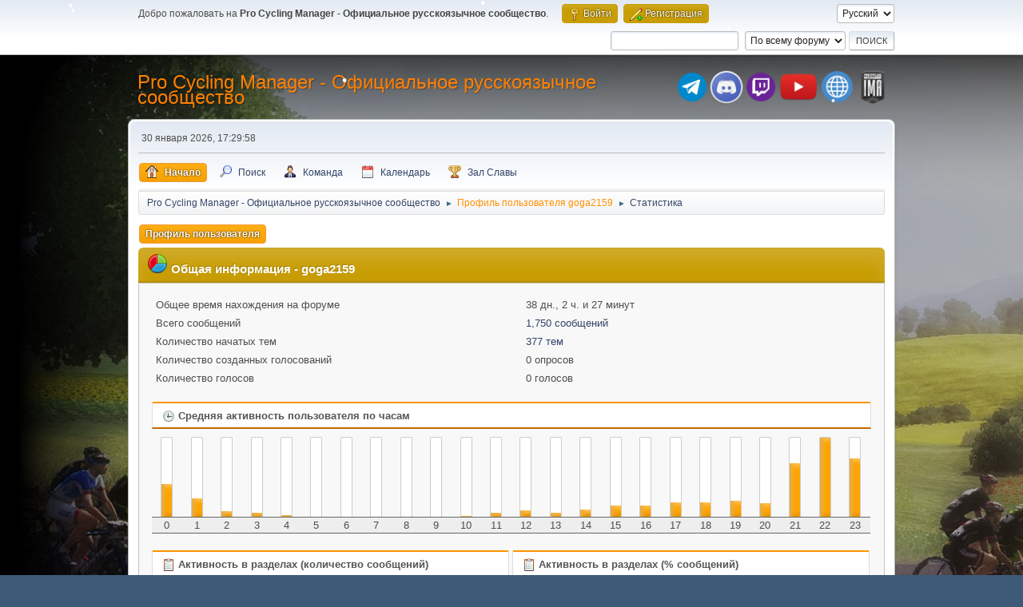

--- FILE ---
content_type: text/html; charset=UTF-8
request_url: https://pcm-online.net.ru/index.php?PHPSESSID=0muqecrnfg3ctb7gnbe2drk1qa&action=profile;u=1;area=statistics
body_size: 5561
content:
<!DOCTYPE html>
<html lang="ru-RU">
<head>
	<meta charset="UTF-8">
	<link rel="stylesheet" href="https://pcm-online.net.ru/Themes/default/css/minified_6046ba69e49939af36d4295c11ed035d.css?smf216_1751372786">
	<style>
	img.avatar { max-width: 150px !important; max-height: 150px !important; }
	
/* start of Color Changer mod output */
div.cat_bar, .amt, .dropmenu li a:hover, .dropmenu li:hover a, .dropmenu li a:focus,#top_info > li > a:hover, #top_info > li:hover > a, #top_info > li > a.open, .button.active, .button.active:hover {background: #c89d04;border-color: #c89d04;}#footer {background: #c89d04;}.button.active, .button.active:hover {color: #fff;}.info .subject, h1.forumtitle a, .poster h4, .poster h4 a, .poster li:hover h4 a, .poster h4 a:hover .poster li h4 a,.poster h4 a:focus, #smfAnnouncements dt a, .keyinfo h5 a, .keyinfo h5 a strong, .current_page {color: #ff8000;}#smfAnnouncements dt {border-color: #ff8000;}
/* end of Color Changer mod output */

	
			#top_section .inner_wrap, #wrapper, #header, #footer .inner_wrap
			{
				max-width:75%;
				width: unset;
			}
			#footer, #top_section
			{
				padding-left: 2px;
				padding-right: 2px;
			}
			@media screen and (max-width: 720px)
			{
				#top_section .inner_wrap, #wrapper, #header, #footer .inner_wrap
				{
					max-width: unset;
					width: 100%;
				}
			}
		
	
			.main_icons.team::before {
				background-position: 0;
				background-image: url("https://pcm-online.net.ru/Themes/default/images/icons/team.png");
				background-size: contain;
			}
		
	
	</style>
	<script>
		var smf_theme_url = "https://pcm-online.net.ru/Themes/default";
		var smf_default_theme_url = "https://pcm-online.net.ru/Themes/default";
		var smf_images_url = "https://pcm-online.net.ru/Themes/default/images";
		var smf_smileys_url = "http://pcm-online.net.ru/Smileys";
		var smf_smiley_sets = "default,aaron,akyhne,fugue,alienine";
		var smf_smiley_sets_default = "fugue";
		var smf_avatars_url = "http://pcm-online.net.ru/avatars";
		var smf_scripturl = "https://pcm-online.net.ru/index.php?PHPSESSID=0muqecrnfg3ctb7gnbe2drk1qa&amp;";
		var smf_iso_case_folding = false;
		var smf_charset = "UTF-8";
		var smf_session_id = "b26cf43e5daa50468eafaddda2c7d6bf";
		var smf_session_var = "d73388f77653";
		var smf_member_id = 0;
		var ajax_notification_text = 'Загружается...';
		var help_popup_heading_text = 'Подсказка';
		var banned_text = 'гость, вы забанены и не можете оставлять сообщения на форуме!';
		var smf_txt_expand = 'Развернуть';
		var smf_txt_shrink = 'Свернуть';
		var smf_collapseAlt = 'Скрыть';
		var smf_expandAlt = 'Показать';
		var smf_quote_expand = false;
		var allow_xhjr_credentials = false;
	</script>
	<script src="https://ajax.googleapis.com/ajax/libs/jquery/3.6.3/jquery.min.js"></script>
	<script src="https://pcm-online.net.ru/Themes/default/scripts/minified_2ecb80ed5d0a983beefbbf0bf6fbc41b.js?smf216_1751372786"></script>
	<script>
	var smf_you_sure ='Хотите сделать это?';
	</script>
	<title>Статистика пользователя:  goga2159</title>
	<meta name="viewport" content="width=device-width, initial-scale=1">
	<meta prefix="og: http://ogp.me/ns#" property="og:site_name" content="Pro Cycling Manager - Официальное русскоязычное сообщество">
	<meta prefix="og: http://ogp.me/ns#" property="og:title" content="Статистика пользователя:  goga2159">
	<meta prefix="og: http://ogp.me/ns#" property="og:description" content="Статистика пользователя:  goga2159">
	<meta name="description" content="Статистика пользователя:  goga2159">
	<meta prefix="og: http://ogp.me/ns#" property="og:type" content="profile">
	<meta name="theme-color" content="#557EA0">
	<link rel="help" href="https://pcm-online.net.ru/index.php?PHPSESSID=0muqecrnfg3ctb7gnbe2drk1qa&amp;action=help">
	<link rel="contents" href="https://pcm-online.net.ru/index.php?PHPSESSID=0muqecrnfg3ctb7gnbe2drk1qa&amp;">
	<link rel="search" href="https://pcm-online.net.ru/index.php?PHPSESSID=0muqecrnfg3ctb7gnbe2drk1qa&amp;action=search">
	<link rel="alternate" type="application/rss+xml" title="Pro Cycling Manager - Официальное русскоязычное сообщество - RSS" href="https://pcm-online.net.ru/index.php?PHPSESSID=0muqecrnfg3ctb7gnbe2drk1qa&amp;action=.xml;type=rss2">
	<link rel="alternate" type="application/atom+xml" title="Pro Cycling Manager - Официальное русскоязычное сообщество - Atom" href="https://pcm-online.net.ru/index.php?PHPSESSID=0muqecrnfg3ctb7gnbe2drk1qa&amp;action=.xml;type=atom">
</head>
<body id="chrome" class="action_profile">
<div id="footerfix">
<div id="lights">
    <!-- lights go here -->
</div>
	<div id="top_section">
		<div class="inner_wrap">
			<ul class="floatleft" id="top_info">
				<li class="welcome">
					Добро пожаловать на <strong>Pro Cycling Manager - Официальное русскоязычное сообщество</strong>.
				</li>
				<li class="button_login">
					<a href="https://pcm-online.net.ru/index.php?PHPSESSID=0muqecrnfg3ctb7gnbe2drk1qa&amp;action=login" class="open" onclick="return reqOverlayDiv(this.href, 'Войти', 'login');">
						<span class="main_icons login"></span>
						<span class="textmenu">Войти</span>
					</a>
				</li>
				<li class="button_signup">
					<a href="https://pcm-online.net.ru/index.php?PHPSESSID=0muqecrnfg3ctb7gnbe2drk1qa&amp;action=signup" class="open">
						<span class="main_icons regcenter"></span>
						<span class="textmenu">Регистрация</span>
					</a>
				</li>
			</ul>
			<form id="languages_form" method="get" class="floatright">
				<select id="language_select" name="language" onchange="this.form.submit()">
					<option value="english">English</option>
					<option value="russian" selected="selected">Русский</option>
				</select>
				<noscript>
					<input type="submit" value="Отправить">
				</noscript>
			</form>
			<form id="search_form" class="floatright" action="https://pcm-online.net.ru/index.php?PHPSESSID=0muqecrnfg3ctb7gnbe2drk1qa&amp;action=search2" method="post" accept-charset="UTF-8">
				<input type="search" name="search" value="">&nbsp;
				<select name="search_selection">
					<option value="all" selected>По всему форуму </option>
				</select>
				<input type="submit" name="search2" value="Поиск" class="button">
				<input type="hidden" name="advanced" value="0">
			</form>
		</div><!-- .inner_wrap -->
	</div><!-- #top_section -->
	<div id="header">
		<h1 class="forumtitle">
			<a id="top" href="https://pcm-online.net.ru/index.php?PHPSESSID=0muqecrnfg3ctb7gnbe2drk1qa&amp;">Pro Cycling Manager - Официальное русскоязычное сообщество</a>
		</h1>
		<div id="siteslogan"><table><tr><td><a href="https://t.me/+TtIo_XmxhC4gL603" target="_blank" class="telegram-button"> <div class="telegram-button-icon"><img src="https://pcm-online.ucoz.ru/telegram-logo.png" title="Наш канал в Telegram"></div></td><td><a href="https://discord.gg/EjSdbsP" target="_blank" class="discord-button"> <div class="discord-button-icon"><img src="https://pcm-online.ucoz.ru/discord-logo.png" title="Наш канал в Discord"></div></td><td><a href="https://www.twitch.tv/goga2159" target="_blank" class="twitch-button"> <div class="twitch-button-icon"><img src="https://pcm-online.ucoz.ru/twitch-logo.png" title="Наш канал в Twitch"></div></td><td></td><td></td><td><a href="https://www.youtube.com/channel/UCcd6B3pDFFLErJiJaGpTZlg" target="_blank" class="youtube-button"> <div class="youtube-button-icon"><img src="https://pcm-online.ucoz.ru/youtube-logo.png" title="Наш канал в YouTube"></div></td><td></td><td></td><td><a href="https://pcm-online.ucoz.ru" target="_blank" class="website-button"> <div class="website-button-icon"><img src="https://pcm-online.ucoz.ru/website-logo.png" title="Наш первый веб-сайт"></div></td><td></td><td><a href="https://pcmima.procyclingmanager.it/home" target="_blank" class="website-button"> <div class="website-button-icon"><img src="https://pcm-online.ucoz.ru/pcmima.png" title="PCM IMA"></div></td></tr></table></div>
	</div>
	<div id="wrapper">
		<div id="upper_section">
			<div id="inner_section">
				<div id="inner_wrap" class="hide_720">
					<div class="user">
						<time datetime="2026-01-30T14:29:58Z">30 января 2026, 17:29:58</time>
					</div>
				</div>
				<a class="mobile_user_menu">
					<span class="menu_icon"></span>
					<span class="text_menu">Главное меню</span>
				</a>
				<div id="main_menu">
					<div id="mobile_user_menu" class="popup_container">
						<div class="popup_window description">
							<div class="popup_heading">Главное меню
								<a href="javascript:void(0);" class="main_icons hide_popup"></a>
							</div>
							
					<ul class="dropmenu menu_nav">
						<li class="button_home">
							<a class="active" href="https://pcm-online.net.ru/index.php?PHPSESSID=0muqecrnfg3ctb7gnbe2drk1qa&amp;">
								<span class="main_icons home"></span><span class="textmenu">Начало</span>
							</a>
						</li>
						<li class="button_search">
							<a href="https://pcm-online.net.ru/index.php?PHPSESSID=0muqecrnfg3ctb7gnbe2drk1qa&amp;action=search">
								<span class="main_icons search"></span><span class="textmenu">Поиск</span>
							</a>
						</li>
						<li class="button_team">
							<a href="https://pcm-online.net.ru/index.php?PHPSESSID=0muqecrnfg3ctb7gnbe2drk1qa&amp;action=team">
								<span class="main_icons team"></span><span class="textmenu">Команда</span>
							</a>
						</li>
						<li class="button_calendar">
							<a href="https://pcm-online.net.ru/index.php?PHPSESSID=0muqecrnfg3ctb7gnbe2drk1qa&amp;action=calendar">
								<span class="main_icons calendar"></span><span class="textmenu">Календарь</span>
							</a>
						</li>
						<li class="button_hof">
							<a href="https://pcm-online.net.ru/index.php?PHPSESSID=0muqecrnfg3ctb7gnbe2drk1qa&amp;action=hof">
								<span class="main_icons posters"></span><span class="textmenu">Зал Славы</span>
							</a>
						</li>
					</ul><!-- .menu_nav -->
						</div>
					</div>
				</div>
				<div class="navigate_section">
					<ul>
						<li>
							<a href="https://pcm-online.net.ru/index.php?PHPSESSID=0muqecrnfg3ctb7gnbe2drk1qa&amp;"><span>Pro Cycling Manager - Официальное русскоязычное сообщество</span></a>
						</li>
						<li>
							<span class="dividers"> &#9658; </span>
							<a href="https://pcm-online.net.ru/index.php?PHPSESSID=0muqecrnfg3ctb7gnbe2drk1qa&amp;action=profile;u=1" style="color: #FF8C00;"><span>Профиль пользователя goga2159</span></a>
						</li>
						<li class="last">
							<span class="dividers"> &#9658; </span>
							<a href="https://pcm-online.net.ru/index.php?PHPSESSID=0muqecrnfg3ctb7gnbe2drk1qa&amp;action=profile;u=1;area=statistics"><span>Статистика</span></a>
						</li>
					</ul>
				</div><!-- .navigate_section -->
			</div><!-- #inner_section -->
		</div><!-- #upper_section -->
		<div id="content_section">
			<div id="main_content_section">
	<a class="mobile_generic_menu_1">
		<span class="menu_icon"></span>
		<span class="text_menu"></span>
	</a>
	<div id="genericmenu">
		<div id="mobile_generic_menu_1" class="popup_container">
			<div class="popup_window description">
				<div class="popup_heading">
					
					<a href="javascript:void(0);" class="main_icons hide_popup"></a>
				</div>
				
				<div class="generic_menu">
					<ul class="dropmenu dropdown_menu_1">
						<li class="subsections"><a class="active " href="https://pcm-online.net.ru/index.php?PHPSESSID=0muqecrnfg3ctb7gnbe2drk1qa&amp;action=profile;area=summary;u=1">Профиль пользователя</a>
							<ul>
								<li>
									<a class="profile_menu_icon administration" href="https://pcm-online.net.ru/index.php?PHPSESSID=0muqecrnfg3ctb7gnbe2drk1qa&amp;action=profile;area=summary;u=1"><span class="main_icons administration"></span>Основная информация</a>
								</li>
								<li>
									<a class="profile_menu_icon stats chosen " href="https://pcm-online.net.ru/index.php?PHPSESSID=0muqecrnfg3ctb7gnbe2drk1qa&amp;action=profile;area=statistics;u=1"><span class="main_icons stats"></span>Статистика</a>
								</li>
								<li class="subsections">
									<a class="profile_menu_icon posts" href="https://pcm-online.net.ru/index.php?PHPSESSID=0muqecrnfg3ctb7gnbe2drk1qa&amp;action=profile;area=showposts;u=1"><span class="main_icons posts"></span>Просмотр сообщений</a>
									<ul>
										<li>
											<a  href="https://pcm-online.net.ru/index.php?PHPSESSID=0muqecrnfg3ctb7gnbe2drk1qa&amp;action=profile;area=showposts;sa=messages;u=1">Сообщения</a>
										</li>
										<li>
											<a  href="https://pcm-online.net.ru/index.php?PHPSESSID=0muqecrnfg3ctb7gnbe2drk1qa&amp;action=profile;area=showposts;sa=topics;u=1">Темы</a>
										</li>
										<li>
											<a  href="https://pcm-online.net.ru/index.php?PHPSESSID=0muqecrnfg3ctb7gnbe2drk1qa&amp;action=profile;area=showposts;sa=attach;u=1">Вложения</a>
										</li>
									</ul>
								</li>
							</ul>
						</li>
					</ul><!-- .dropmenu -->
				</div><!-- .generic_menu -->
			</div>
		</div>
	</div>
	<script>
		$( ".mobile_generic_menu_1" ).click(function() {
			$( "#mobile_generic_menu_1" ).show();
			});
		$( ".hide_popup" ).click(function() {
			$( "#mobile_generic_menu_1" ).hide();
		});
	</script>
				<div id="admin_content">
					<div class="cat_bar">
						<h3 class="catbg">
								<img src="https://pcm-online.net.ru/Themes/default/images/icons/stats_info.png" alt="" class="icon">Общая информация - goga2159
						</h3>
					</div><!-- .cat_bar -->
			<script>
				disableAutoComplete();
			</script>
			
		<div class="errorbox" style="display:none" id="profile_error">
		</div><!-- #profile_error -->
	<div id="profileview" class="roundframe noup">
		<div id="generalstats">
			<dl class="stats">
				<dt>Общее время нахождения на форуме</dt>
				<dd>38 дн., 2 ч. и 27 минут</dd>
				<dt>Всего сообщений</dt>
				<dd><a href="https://pcm-online.net.ru/index.php?PHPSESSID=0muqecrnfg3ctb7gnbe2drk1qa&amp;action=profile;area=showposts;sa=messages;u=1">1,750 сообщений</a></dd>
				<dt>Количество начатых тем</dt>
				<dd><a href="https://pcm-online.net.ru/index.php?PHPSESSID=0muqecrnfg3ctb7gnbe2drk1qa&amp;action=profile;area=showposts;sa=topics;u=1">377 тем</a></dd>
				<dt>Количество созданных голосований</dt>
				<dd>0 опросов</dd>
				<dt>Количество голосов</dt>
				<dd>0 голосов</dd>
			</dl>
		</div>
		<div id="activitytime" class="flow_hidden">
			<div class="title_bar">
				<h3 class="titlebg">
					<span class="main_icons history"></span> Средняя активность пользователя по часам
				</h3>
			</div>
			<ul class="activity_stats flow_hidden">
				<li>
					<div class="generic_bar vertical">
						<div class="bar" style="height: 41%;">
							<span>90 сообщений (9%)</span>
						</div>
					</div>
					<span class="stats_hour">0</span>
				</li>
				<li>
					<div class="generic_bar vertical">
						<div class="bar" style="height: 23%;">
							<span>51 сообщений (5%)</span>
						</div>
					</div>
					<span class="stats_hour">1</span>
				</li>
				<li>
					<div class="generic_bar vertical">
						<div class="bar" style="height: 7%;">
							<span>15 сообщений (1%)</span>
						</div>
					</div>
					<span class="stats_hour">2</span>
				</li>
				<li>
					<div class="generic_bar vertical">
						<div class="bar" style="height: 5%;">
							<span>11 сообщений (1%)</span>
						</div>
					</div>
					<span class="stats_hour">3</span>
				</li>
				<li>
					<div class="generic_bar vertical">
						<div class="bar" style="height: 2%;">
							<span>4 сообщений (0%)</span>
						</div>
					</div>
					<span class="stats_hour">4</span>
				</li>
				<li>
					<div class="generic_bar vertical">
						<div class="bar" style="height: 0%;">
							<span>1 сообщений (0%)</span>
						</div>
					</div>
					<span class="stats_hour">5</span>
				</li>
				<li>
					<div class="generic_bar vertical">
						<div class="bar" style="height: 0%;">
							<span>1 сообщений (0%)</span>
						</div>
					</div>
					<span class="stats_hour">6</span>
				</li>
				<li>
					<div class="generic_bar vertical">
						<div class="bar" style="height: 0%;">
							<span>0 сообщений (0%)</span>
						</div>
					</div>
					<span class="stats_hour">7</span>
				</li>
				<li>
					<div class="generic_bar vertical">
						<div class="bar" style="height: 0%;">
							<span>1 сообщений (0%)</span>
						</div>
					</div>
					<span class="stats_hour">8</span>
				</li>
				<li>
					<div class="generic_bar vertical">
						<div class="bar" style="height: 0%;">
							<span>1 сообщений (0%)</span>
						</div>
					</div>
					<span class="stats_hour">9</span>
				</li>
				<li>
					<div class="generic_bar vertical">
						<div class="bar" style="height: 1%;">
							<span>3 сообщений (0%)</span>
						</div>
					</div>
					<span class="stats_hour">10</span>
				</li>
				<li>
					<div class="generic_bar vertical">
						<div class="bar" style="height: 5%;">
							<span>11 сообщений (1%)</span>
						</div>
					</div>
					<span class="stats_hour">11</span>
				</li>
				<li>
					<div class="generic_bar vertical">
						<div class="bar" style="height: 8%;">
							<span>18 сообщений (2%)</span>
						</div>
					</div>
					<span class="stats_hour">12</span>
				</li>
				<li>
					<div class="generic_bar vertical">
						<div class="bar" style="height: 5%;">
							<span>11 сообщений (1%)</span>
						</div>
					</div>
					<span class="stats_hour">13</span>
				</li>
				<li>
					<div class="generic_bar vertical">
						<div class="bar" style="height: 9%;">
							<span>20 сообщений (2%)</span>
						</div>
					</div>
					<span class="stats_hour">14</span>
				</li>
				<li>
					<div class="generic_bar vertical">
						<div class="bar" style="height: 14%;">
							<span>30 сообщений (3%)</span>
						</div>
					</div>
					<span class="stats_hour">15</span>
				</li>
				<li>
					<div class="generic_bar vertical">
						<div class="bar" style="height: 14%;">
							<span>32 сообщений (3%)</span>
						</div>
					</div>
					<span class="stats_hour">16</span>
				</li>
				<li>
					<div class="generic_bar vertical">
						<div class="bar" style="height: 18%;">
							<span>40 сообщений (4%)</span>
						</div>
					</div>
					<span class="stats_hour">17</span>
				</li>
				<li>
					<div class="generic_bar vertical">
						<div class="bar" style="height: 18%;">
							<span>40 сообщений (4%)</span>
						</div>
					</div>
					<span class="stats_hour">18</span>
				</li>
				<li>
					<div class="generic_bar vertical">
						<div class="bar" style="height: 20%;">
							<span>45 сообщений (4%)</span>
						</div>
					</div>
					<span class="stats_hour">19</span>
				</li>
				<li>
					<div class="generic_bar vertical">
						<div class="bar" style="height: 17%;">
							<span>38 сообщений (4%)</span>
						</div>
					</div>
					<span class="stats_hour">20</span>
				</li>
				<li>
					<div class="generic_bar vertical">
						<div class="bar" style="height: 68%;">
							<span>151 сообщений (15%)</span>
						</div>
					</div>
					<span class="stats_hour">21</span>
				</li>
				<li>
					<div class="generic_bar vertical">
						<div class="bar" style="height: 100%;">
							<span>222 сообщений (22%)</span>
						</div>
					</div>
					<span class="stats_hour">22</span>
				</li>
				<li>
					<div class="generic_bar vertical">
						<div class="bar" style="height: 74%;">
							<span>165 сообщений (16%)</span>
						</div>
					</div>
					<span class="stats_hour">23</span>
				</li>
			</ul>
		</div><!-- #activitytime -->
		<div class="flow_hidden">
			<div class="half_content">
				<div class="title_bar">
					<h3 class="titlebg">
						<span class="main_icons replies"></span> Активность в разделах (количество сообщений)
					</h3>
				</div>
				<dl class="stats">
					<dt><a href="https://pcm-online.net.ru/index.php?PHPSESSID=0muqecrnfg3ctb7gnbe2drk1qa&amp;board=39.0">4 Сезон</a></dt>
					<dd>
						<div class="profile_pie" style="background-position: -60px 0;" title="302 сообщений из 1750 сообщений пользователя (17.26%)">
							302 сообщений из 1750 сообщений пользователя (17.26%)
						</div>
						302
					</dd>
					<dt><a href="https://pcm-online.net.ru/index.php?PHPSESSID=0muqecrnfg3ctb7gnbe2drk1qa&amp;board=6.0">2 Сезон</a></dt>
					<dd>
						<div class="profile_pie" style="background-position: -40px 0;" title="261 сообщений из 1750 сообщений пользователя (14.91%)">
							261 сообщений из 1750 сообщений пользователя (14.91%)
						</div>
						261
					</dd>
					<dt><a href="https://pcm-online.net.ru/index.php?PHPSESSID=0muqecrnfg3ctb7gnbe2drk1qa&amp;board=55.0">8 Сезон</a></dt>
					<dd>
						<div class="profile_pie" style="background-position: -40px 0;" title="204 сообщений из 1750 сообщений пользователя (11.66%)">
							204 сообщений из 1750 сообщений пользователя (11.66%)
						</div>
						204
					</dd>
					<dt><a href="https://pcm-online.net.ru/index.php?PHPSESSID=0muqecrnfg3ctb7gnbe2drk1qa&amp;board=61.0">10 Сезон</a></dt>
					<dd>
						<div class="profile_pie" style="background-position: -20px 0;" title="140 сообщений из 1750 сообщений пользователя (8.00%)">
							140 сообщений из 1750 сообщений пользователя (8.00%)
						</div>
						140
					</dd>
					<dt><a href="https://pcm-online.net.ru/index.php?PHPSESSID=0muqecrnfg3ctb7gnbe2drk1qa&amp;board=58.0">9 Сезон</a></dt>
					<dd>
						<div class="profile_pie" style="background-position: -20px 0;" title="129 сообщений из 1750 сообщений пользователя (7.37%)">
							129 сообщений из 1750 сообщений пользователя (7.37%)
						</div>
						129
					</dd>
					<dt><a href="https://pcm-online.net.ru/index.php?PHPSESSID=0muqecrnfg3ctb7gnbe2drk1qa&amp;board=48.0">6 Сезон</a></dt>
					<dd>
						<div class="profile_pie" style="background-position: -20px 0;" title="124 сообщений из 1750 сообщений пользователя (7.09%)">
							124 сообщений из 1750 сообщений пользователя (7.09%)
						</div>
						124
					</dd>
					<dt><a href="https://pcm-online.net.ru/index.php?PHPSESSID=0muqecrnfg3ctb7gnbe2drk1qa&amp;board=66.0">11 Сезон</a></dt>
					<dd>
						<div class="profile_pie" style="background-position: -20px 0;" title="105 сообщений из 1750 сообщений пользователя (6.00%)">
							105 сообщений из 1750 сообщений пользователя (6.00%)
						</div>
						105
					</dd>
					<dt><a href="https://pcm-online.net.ru/index.php?PHPSESSID=0muqecrnfg3ctb7gnbe2drk1qa&amp;board=40.0">5 Сезон</a></dt>
					<dd>
						<div class="profile_pie" style="background-position: -20px 0;" title="104 сообщений из 1750 сообщений пользователя (5.94%)">
							104 сообщений из 1750 сообщений пользователя (5.94%)
						</div>
						104
					</dd>
					<dt><a href="https://pcm-online.net.ru/index.php?PHPSESSID=0muqecrnfg3ctb7gnbe2drk1qa&amp;board=34.0">3 Сезон</a></dt>
					<dd>
						<div class="profile_pie" style="background-position: -0px 0;" title="75 сообщений из 1750 сообщений пользователя (4.29%)">
							75 сообщений из 1750 сообщений пользователя (4.29%)
						</div>
						75
					</dd>
					<dt><a href="https://pcm-online.net.ru/index.php?PHPSESSID=0muqecrnfg3ctb7gnbe2drk1qa&amp;board=68.0">12 Сезон</a></dt>
					<dd>
						<div class="profile_pie" style="background-position: -0px 0;" title="56 сообщений из 1750 сообщений пользователя (3.20%)">
							56 сообщений из 1750 сообщений пользователя (3.20%)
						</div>
						56
					</dd>
				</dl>
			</div><!-- .half_content -->
			<div class="half_content">
				<div class="title_bar">
					<h3 class="titlebg">
						<span class="main_icons replies"></span> Активность в разделах (% сообщений)
					</h3>
				</div>
				<dl class="stats">
					<dt><a href="https://pcm-online.net.ru/index.php?PHPSESSID=0muqecrnfg3ctb7gnbe2drk1qa&amp;board=74.0">PCM USSR</a></dt>
					<dd>
						<div class="profile_pie" style="background-position: -400px 0;" title="2 сообщений из 2 в разделе (100.00%)">
							2 сообщений из 2 в разделе (100.00%)
						</div>
						100.00%
					</dd>
					<dt><a href="https://pcm-online.net.ru/index.php?PHPSESSID=0muqecrnfg3ctb7gnbe2drk1qa&amp;board=77.0">PCM USSR 2022</a></dt>
					<dd>
						<div class="profile_pie" style="background-position: -400px 0;" title="6 сообщений из 6 в разделе (100.00%)">
							6 сообщений из 6 в разделе (100.00%)
						</div>
						100.00%
					</dd>
					<dt><a href="https://pcm-online.net.ru/index.php?PHPSESSID=0muqecrnfg3ctb7gnbe2drk1qa&amp;board=78.0">PCM USSR 2023</a></dt>
					<dd>
						<div class="profile_pie" style="background-position: -400px 0;" title="6 сообщений из 6 в разделе (100.00%)">
							6 сообщений из 6 в разделе (100.00%)
						</div>
						100.00%
					</dd>
					<dt><a href="https://pcm-online.net.ru/index.php?PHPSESSID=0muqecrnfg3ctb7gnbe2drk1qa&amp;board=40.0">5 Сезон</a></dt>
					<dd>
						<div class="profile_pie" style="background-position: -400px 0;" title="104 сообщений из 104 в разделе (100.00%)">
							104 сообщений из 104 в разделе (100.00%)
						</div>
						100.00%
					</dd>
					<dt><a href="https://pcm-online.net.ru/index.php?PHPSESSID=0muqecrnfg3ctb7gnbe2drk1qa&amp;board=68.0">12 Сезон</a></dt>
					<dd>
						<div class="profile_pie" style="background-position: -320px 0;" title="56 сообщений из 67 в разделе (83.58%)">
							56 сообщений из 67 в разделе (83.58%)
						</div>
						83.58%
					</dd>
					<dt><a href="https://pcm-online.net.ru/index.php?PHPSESSID=0muqecrnfg3ctb7gnbe2drk1qa&amp;board=81.0">15 Сезон</a></dt>
					<dd>
						<div class="profile_pie" style="background-position: -300px 0;" title="37 сообщений из 48 в разделе (77.08%)">
							37 сообщений из 48 в разделе (77.08%)
						</div>
						77.08%
					</dd>
					<dt><a href="https://pcm-online.net.ru/index.php?PHPSESSID=0muqecrnfg3ctb7gnbe2drk1qa&amp;board=71.0">13 Сезон</a></dt>
					<dd>
						<div class="profile_pie" style="background-position: -260px 0;" title="39 сообщений из 57 в разделе (68.42%)">
							39 сообщений из 57 в разделе (68.42%)
						</div>
						68.42%
					</dd>
					<dt><a href="https://pcm-online.net.ru/index.php?PHPSESSID=0muqecrnfg3ctb7gnbe2drk1qa&amp;board=76.0">14 Сезон</a></dt>
					<dd>
						<div class="profile_pie" style="background-position: -240px 0;" title="22 сообщений из 36 в разделе (61.11%)">
							22 сообщений из 36 в разделе (61.11%)
						</div>
						61.11%
					</dd>
					<dt><a href="https://pcm-online.net.ru/index.php?PHPSESSID=0muqecrnfg3ctb7gnbe2drk1qa&amp;board=79.0">PCM USSR 2024</a></dt>
					<dd>
						<div class="profile_pie" style="background-position: -240px 0;" title="14 сообщений из 23 в разделе (60.87%)">
							14 сообщений из 23 в разделе (60.87%)
						</div>
						60.87%
					</dd>
					<dt><a href="https://pcm-online.net.ru/index.php?PHPSESSID=0muqecrnfg3ctb7gnbe2drk1qa&amp;board=80.0">PCM USSR 2025</a></dt>
					<dd>
						<div class="profile_pie" style="background-position: -240px 0;" title="15 сообщений из 25 в разделе (60.00%)">
							15 сообщений из 25 в разделе (60.00%)
						</div>
						60.00%
					</dd>
				</dl>
			</div><!-- .half_content -->
		</div><!-- .flow_hidden -->
	</div><!-- #profileview -->         
                <script type="text/javascript" src="https://pcm-online.net.ru/Themes/default/lights/snowstorm-min.js"></script>
                <script type="text/javascript">     
                    snowStorm.autoStart = true;
                    snowStorm.animationInterval = 33;
                    snowStorm.flakeBottom = null;
                    snowStorm.flakesMax = 100;
                    snowStorm.flakesMaxActive = 50;
                    snowStorm.followMouse = 0;
                    snowStorm.freezeOnBlur = true;
                    snowStorm.snowColor = "#fff";
                    snowStorm.flakeHeight = 12;
                    snowStorm.flakeWidth = 12;
                    snowStorm.snowCharacter = "&bull;";
                    snowStorm.snowStick = 1;
                    snowStorm.useMeltEffect = 1;
                    snowStorm.useTwinkleEffect = 1;
                    snowStorm.usePositionFixed = false;
                    snowStorm.vMaxX = 8;
                    snowStorm.vMaxY = 5;
                    snowStorm.zIndex = 0;
                    snowStorm.targetElement = null;
                    snowStorm.excludeMobile = true;
                </script>
				</div><!-- #admin_content -->
			</div><!-- #main_content_section -->
		</div><!-- #content_section -->
	</div><!-- #wrapper -->
</div><!-- #footerfix -->
	<div id="footer">
		<div class="inner_wrap">
		<ul>
			<li class="floatright"><a href="https://pcm-online.net.ru/index.php?PHPSESSID=0muqecrnfg3ctb7gnbe2drk1qa&amp;action=help">Помощь</a> | <a href="https://pcm-online.net.ru/index.php?PHPSESSID=0muqecrnfg3ctb7gnbe2drk1qa&amp;action=agreement">Условия и правила</a> | <a href="#top_section">Вверх &#9650;</a></li>
			<li class="copyright"><a href="https://pcm-online.net.ru/index.php?PHPSESSID=0muqecrnfg3ctb7gnbe2drk1qa&amp;action=credits" title="Лицензия" target="_blank" rel="noopener">SMF 2.1.6 &copy; 2025</a>, <a href="https://www.simplemachines.org" title="Simple Machines" target="_blank" rel="noopener">Simple Machines</a></li>
		</ul>
		<p>Страница создана за 0.139 сек. Запросов: 17.</p>
		</div>
	</div><!-- #footer -->
<script>
window.addEventListener("DOMContentLoaded", function() {
	function triggerCron()
	{
		$.get('https://pcm-online.net.ru' + "/cron.php?ts=1769783385");
	}
	window.setTimeout(triggerCron, 1);
});
</script>
</body>
</html>